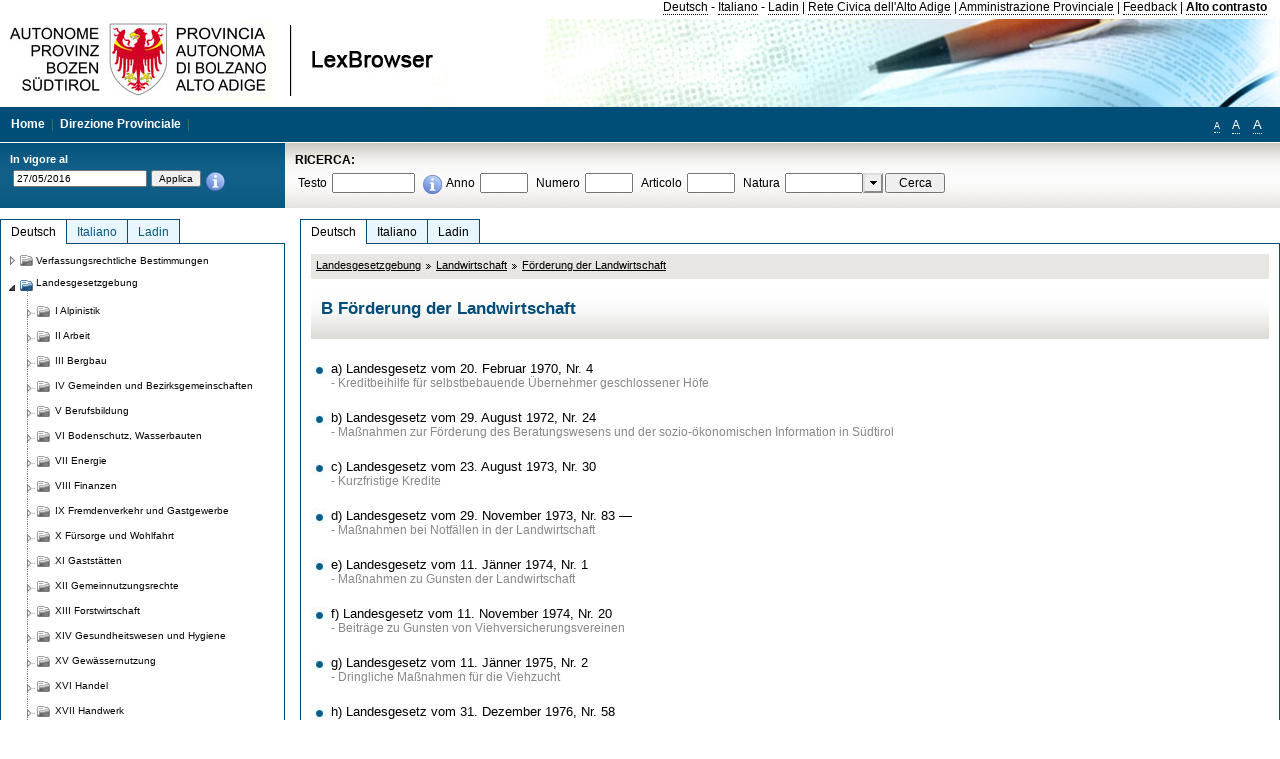

--- FILE ---
content_type: text/html; charset=utf-8
request_url: https://lexbrowser.provinz.bz.it/doc/20160527/de/LG%C2%A7XXV%C2%A7B/landesgesetzgebung/landwirtschaft/f_rderung_der_landwirtschaft.aspx
body_size: 17112
content:


<!DOCTYPE html PUBLIC "-//W3C//DTD XHTML 1.0 Transitional//EN" "http://www.w3.org/TR/xhtml1/DTD/xhtml1-transitional.dtd">

<html xmlns="http://www.w3.org/1999/xhtml" xml:lang="en">
<head><title>
	Lexbrowser - B Förderung der Landwirtschaft
</title><meta http-equiv="Content-Type" content="text/html; charset=utf-8" /><meta http-equiv="X-UA-Compatible" content="IE=8" /><link rel="shortcut icon" type="image/x-icon" href="/favicon.ico" /><link rel="icon" type="image/x-icon" href="/favicon.ico" /><link id="hStyleCommon" rel="stylesheet" type="text/css" href="https://www.provinz.bz.it/GenericV5/css/common.css" media="screen" title="default" /><link id="hStyle" rel="stylesheet" type="text/css" href="https://www.provinz.bz.it/land/landesverwaltung/css/default.css" media="screen" title="default" />

    <!--[if lte IE 6]>
            <link rel="stylesheet" type="text/css" href="https://www.provinz.bz.it/GenericV5/css/correzioni_ie_win_6.css" media="screen" /><link rel="stylesheet" type="text/css" href="https://www.provinz.bz.it/GenericV5/css/print_ie_win_6.css" media="print" />
    <![endif]-->
    <!--[if lte IE 7]>
            <link rel="stylesheet" type="text/css" href="https://www.provinz.bz.it/GenericV5/css/correzioni_ie_win_all.css" media="all" />
    <![endif]-->
    <link rel="stylesheet" type="text/css" href="https://www.provinz.bz.it/GenericV5/css/print.css" media="print" />
    <script type="text/javascript" src="https://www.provinz.bz.it/GenericV5/scripts/functions.js"></script>
    <script type="text/javascript"> 
            //<![CDATA[
        //addLoadEvent(inizializzait); addLoadEvent(tableruler); addLoadEvent(addHelp);
            //]]>
    </script>
    <link id="hStyleMain" rel="stylesheet" href="/css/main.css" media="screen" type="text/css" />
    <!--[if lte IE 7]>
        <link id="hStyleCorr" rel="stylesheet" media="screen" type="text/css" href="../../../../../../css/ie7-and-down.css" />
    <![endif]-->
    <!--[if gt IE 7]>
        <link id="hStyleElenchi" rel="stylesheet" media="screen" type="text/css" href="../../../../../../css/elenchi.css" />
    <![endif]-->
    <!--[if !IE]><!-->
        <link id="hStyleElenchiNoIE" rel="stylesheet" media="screen" type="text/css" href="../../../../../../css/elenchi.css" />
    <!--<![endif]-->
    

<!-- 12.02.2014 -->
<script>
  (function(i,s,o,g,r,a,m){i['GoogleAnalyticsObject']=r;i[r]=i[r]||function(){
  (i[r].q=i[r].q||[]).push(arguments)},i[r].l=1*new Date();a=s.createElement(o),
  m=s.getElementsByTagName(o)[0];a.async=1;a.src=g;m.parentNode.insertBefore(a,m)
  })(window,document,'script','//www.google-analytics.com/analytics.js','ga');
  ga('create', 'UA-47078896-3', 'provincia.bz.it');
  ga('send', 'pageview');
  ga('set', 'anonymizeIp', true);
</script>
<link href="/WebResource.axd?d=FwWDfCO6ODBIcZOYeAZ4Kl_ppoWObN0Rnck-GF0g-pC2FvYZP9VzXUN3nSC6JbKnNG_Z4_eK1DBRgSTDEEdQghxuzGfef-VDzUDIXavkp3jvwUmj0&amp;t=634405637580000000" type="text/css" rel="stylesheet" /></head>
<body>
    <form method="post" action="./f_rderung_der_landwirtschaft.aspx" onsubmit="javascript:return WebForm_OnSubmit();" id="form1">
<div class="aspNetHidden">
<input type="hidden" name="ToolkitScriptManager1_HiddenField" id="ToolkitScriptManager1_HiddenField" value="" />
<input type="hidden" name="__EVENTTARGET" id="__EVENTTARGET" value="" />
<input type="hidden" name="__EVENTARGUMENT" id="__EVENTARGUMENT" value="" />
<input type="hidden" name="__VIEWSTATE" id="__VIEWSTATE" value="umX7IQRM7dJdCMuecnB4gZsk2HqdROdMG6/ZWvs239Z70mGTT5pSv36k9ytVBAR6aAmO/ASeZ1jD3hPfhksUgJgdJYMOsMkKs+rYn7X0A7KWuiNiSSl1YA58vl6g/uzGsI1q3rESH+w4du29TAiH2WIybeyqM2EOXgNoop2bltv+of5jXV74Vj1nK1Y1Z5Eyf5IOoEeXEmb0VxVLI6fdZcU/tYcJ37p0yCEZqQ3+LMKpnaTmj6KdOcc98C+PDDeS4C1pFs/Vae9h6TgtBk0JfvVcKDXzugTf55agTcGdcX7tmB9LWIgR01dd9MLkNILPZbw6RTcfPiRm4ZYw5JAhufph1V7jrv8wTtzhlTRyUMgqPMtcXBk/rwzwTHUgYWTOsUYToOAYdQDZFNftkBRO5oYW8qMcsI1p9OvCP5ZMYPFPV7cB5nLz9m71/izCs+0hZmFZsJ/VVsakc0bcbwzc1AsWA00Mxddy8wYg5zEz0j0MKNc+DYScIdrDMN5GFzkgH3vcVyrrUsC5bMwdydgG/v1xFZqjQA7owwYE3MykoSXOuuZjGgwYAsT/ozI2Gkn6qpDpw1+5/djihW3yBSgb9wWMeBjzORA1V8g24MMp0BPEbl/mKh96oc5CUW7eGWW+dqaGyZXpFe7I+WdEWFZ5xIbraB8fCWPZjc32PjHvOlmqRrxk3Dqcmkdg+dQw/cCe6BFOfjmXO21DRZyh8LT0nYPGxTR+IdwbqNMYNoneAT8NvOTSh8L8dH/xHWj9WYcjSo4G5frjabjFTeNoPyD2LUD+Ksrr12GZFxKnkH1owDDEyjGQsVvhteN8jlSxbyVGEGRtaGH4dl9UtuJ+YCYZPVPKE0dk3F391BBNlIqKxOFHn7NnByp8HrhGoCVVlAcKxlvZYRnx7AFZaVphJe1GtosVv7g=" />
</div>

<script type="text/javascript">
//<![CDATA[
var theForm = document.forms['form1'];
if (!theForm) {
    theForm = document.form1;
}
function __doPostBack(eventTarget, eventArgument) {
    if (!theForm.onsubmit || (theForm.onsubmit() != false)) {
        theForm.__EVENTTARGET.value = eventTarget;
        theForm.__EVENTARGUMENT.value = eventArgument;
        theForm.submit();
    }
}
//]]>
</script>


<script src="/WebResource.axd?d=pynGkmcFUV13He1Qd6_TZHWUOCcYpK7TqXX-jSSfFOn8WQQVJ3_JQfxokQCfmah2h20riw2&amp;t=638286137964787378" type="text/javascript"></script>

<script src='/js/highlightext.js' type='text/javascript'></script>

<script src="/ScriptResource.axd?d=nv7asgRUU0tRmHNR2D6t1HfXvmYHvLIGlD2-I1xouO-JpZpr8nL03_pl2L48l7jQlAbEmL5fxN8bEvmkbmf96ttld229X149lZ94txq0ddOFhDWJfvJHG9O4Izc-v0RKCjedSg2&amp;t=ffffffffe8f46b29" type="text/javascript"></script>
<script src="/ScriptResource.axd?d=x6wALODbMJK5e0eRC_p1LcSJ7MAZuo3dWuAmXZa5h-q7p1g_jlM-iJsL5WHHBHg6XNbkDsJNsCyEfW2E6muDDhotiSgMy3JJnT2XA5BBxFcP_tbN0&amp;t=f2cd5c5" type="text/javascript"></script>
<script src="/ScriptResource.axd?d=P5lTttoqSeZXoYRLQMIScLyIW5KVGRudF6Wmo6d3xiqUvylBJAn3_aY5lx7ad9UUS3Pqu6MdPZ4cgsqyC3CopMeznCVmn2QCp4zHmCTvmh-bA6RV0&amp;t=f2cd5c5" type="text/javascript"></script>
<script src="/ScriptResource.axd?d=3ia6HmjDiLBiKjztVGXh5Kn5KC0cV02Q95YNnbQKqpiSHJHBTo9ZUWB-jOhMaY8lgPbz8AsbFcw-ejg9FZT5tJOtLjCnqF2o2TnocW9CHBA6vTU1lG-rq1xnYziRSU8Fjx7seIw996p5gjlymjctDMGnNA4Lybi71DNRU6Pq2JfCyiqRSTtZNcOMMfhlDvl0heMsAQ2" type="text/javascript"></script>
<script src="/doc/20160527/de/LG§XXV§B/landesgesetzgebung/landwirtschaft/f_rderung_der_landwirtschaft.aspx?_TSM_HiddenField_=ToolkitScriptManager1_HiddenField&amp;_TSM_CombinedScripts_=%3b%3bAjaxControlToolkit%2c+Version%3d4.1.40412.0%2c+Culture%3dneutral%2c+PublicKeyToken%3d28f01b0e84b6d53e%3ait%3aacfc7575-cdee-46af-964f-5d85d9cdcf92%3aeffe2a26%3a5546a2b%3a475a4ef5%3ad2e10b12%3a37e2e5c9%3a5a682656%3aecdfc31d%3a4355a41%3a2a35a54f" type="text/javascript"></script>
<script type="text/javascript">
//<![CDATA[
function WebForm_OnSubmit() {
if (typeof(ValidatorOnSubmit) == "function" && ValidatorOnSubmit() == false) return false;
return true;
}
//]]>
</script>

    <script type="text/javascript">
//<![CDATA[
Sys.WebForms.PageRequestManager._initialize('ctl00$ToolkitScriptManager1', 'form1', [], [], [], 90, 'ctl00');
//]]>
</script>

    <script type="text/javascript" >
    <!--
        $(document).ready(function () {
            function setTextSize(s) {
                $("body").css("font-size", s + "em");
                jQuery.cookie("textsize", s, { expires: 7, path: "/" });
            }

            if (jQuery.cookie("textsize")) {
                var val = parseFloat(jQuery.cookie("textsize"));
                //alert(val);
                if (0 < (isNaN(val) ? 0 : val)) {
                    $("body").css("font-size", val.toString() + "em");
                }
            }

            $("#largetext").click(function () { setTextSize(1); });
            $("#middletext").click(function () { setTextSize(0.8); });
            $("#smalltext").click(function () { setTextSize(0.7); });
            $("#ddlRicercaNatura_Table").css("top", "0px");
        });
        function openPopUp(pag) {
            window.open(pag, '_blank', 'height=600,width=800,status=yes,toolbar=no,menubar=no,location=no,scrollbars=1,resizable=1');
        }
        function openPopUpSmall(pag) {
            window.open(pag, '_blank', 'height=200,width=400,status=yes,toolbar=no,menubar=no,location=no,scrollbars=1,resizable=1');
        }
        -->
    </script>


        <div class="intestazione">
            <div class="primaintestazione">
                <a id="lnkLangDE" href="javascript:__doPostBack(&#39;ctl00$lnkLangDE&#39;,&#39;&#39;)">Deutsch</a> -
                <a id="lnkLangIT" href="javascript:__doPostBack(&#39;ctl00$lnkLangIT&#39;,&#39;&#39;)">Italiano</a> -
                <a id="lnkLangLA" href="javascript:__doPostBack(&#39;ctl00$lnkLangLA&#39;,&#39;&#39;)">Ladin</a>
                |
                <a id="HyperLink4" href="http://www.provincia.bz.it/it/">Rete Civica dell'Alto Adige</a>
                |
                <a id="HyperLink5" href="http://www.provincia.bz.it/aprov/amministrazione/">Amministrazione Provinciale</a>
                |
                <a id="HyperLink1" href="http://www.provincia.bz.it/aprov/amministrazione/service/feedback.asp">Feedback</a>
                |
                <strong>
                    <a id="lbAltoContrasto" href="javascript:__doPostBack(&#39;ctl00$lbAltoContrasto&#39;,&#39;&#39;)">Alto contrasto</a>
                </strong>
            </div>
            <div class="secondaintestazione">
                <div class="loghi"><img id="imgLogo" src="../../../../../../images/loghi.jpg" alt="Provincia Autonoma di Bolzano - Alto Adige - LexBrowser" /></div>
                
           </div>
            <div class="terzaintestazione">
                <div class="T_nav">
                    <a id="HyperLink7" href="../../../../../../">Home</a>
                    |
                    <a id="HyperLink9" href="http://www.provincia.bz.it/ressorts/generaldirektion/">Direzione Provinciale</a>
                    |
                </div>
                <div class="Usabilita_nav">
                    <a href="javascript:void(0);" id="smalltext" style="font-size:0.7em" title="Piccolo">A</a> 
                    <a href="javascript:void(0);" id="middletext" style="font-size:1em" title="Normale">A</a> 
                    <a href="javascript:void(0);" id="largetext" style="font-size:1.1em" title="Grande">A</a>
<!--                     <a id="help" title="help" href="/help.aspx" onclick="openPopUp('/help.aspx');return false;">Help</a> -->
                </div>
            </div>
            <div class="quartaintestazione">
                <div class="filtrodata">
                    <h2>In vigore al</h2>
                    <div id="pnlFiltroData" class="filtrodata_elementi" onkeypress="javascript:return WebForm_FireDefaultButton(event, &#39;btnFiltroData&#39;)">
	
                        <input name="ctl00$txtFiltroData" type="text" value="27/5/2016" id="txtFiltroData" class="calendario" />
                        <input type="submit" name="ctl00$btnFiltroData" value="Applica" onclick="javascript:WebForm_DoPostBackWithOptions(new WebForm_PostBackOptions(&quot;ctl00$btnFiltroData&quot;, &quot;&quot;, true, &quot;Date&quot;, &quot;&quot;, false, false))" id="btnFiltroData" />
                        <input type="hidden" name="ctl00$MaskedEditExtender1_ClientState" id="MaskedEditExtender1_ClientState" />
                        <span id="rngFiltroData" style="display:none;">*</span>
                        <div class="infofiltro">
                            <a href="/helpFilter.aspx" onclick="openPopUpSmall('/helpFilter.aspx');return false;"><img id="imgInfo" src="../../../../../../images/info_icon.png" /></a>
                        </div>
                    
</div>
                </div>
                <div id="pnlRicerca" class="ricerca" onkeypress="javascript:return WebForm_FireDefaultButton(event, &#39;btnCerca&#39;)">
	
                    <h2>RICERCA:</h2>
                    <div class="ricerca_elementi">
                        <label for="txtRicercaTesto" id="lblRicercaTesto">Testo</label> <input name="ctl00$txtRicercaTesto" type="text" maxlength="500" id="txtRicercaTesto" class="ricerca_testo" />
                        <div class="infofiltro">
                            <a href="/helpRicerca.aspx" onclick="openPopUpSmall('/helpRicerca.aspx');return false;"><img id="imgInfo2" src="../../../../../../images/info_icon.png" /></a>
                        </div>
                        <label for="txtRicercaAnno" id="lblRicercaAnno">Anno</label> <input name="ctl00$txtRicercaAnno" type="text" maxlength="4" id="txtRicercaAnno" class="ricerca_anno" />
                        <label for="txtRicercaNumero" id="lblRicercaNumero">Numero</label> <input name="ctl00$txtRicercaNumero" type="text" maxlength="10" id="txtRicercaNumero" class="ricerca_numero" />
                        <label for="txtRicercaArticolo" id="lblRicercaArticolo">Articolo</label> <input name="ctl00$txtRicercaArticolo" type="text" maxlength="10" id="txtRicercaArticolo" class="ricerca_numero" />
                        <label for="ddlRicercaNatura" id="lblRicercaNatura">Natura</label> <div id="ddlRicercaNatura" class="ricerca_natura" style="display:inline;">
		<table id="ddlRicercaNatura_Table" class="ajax__combobox_inputcontainer" cellspacing="0" cellpadding="0" style="border-width:0px;border-style:None;border-collapse:collapse;display:inline;position:relative;top:5px;">
			<tr>
				<td class="ajax__combobox_textboxcontainer"><input name="ctl00$ddlRicercaNatura$TextBox" type="text" id="ddlRicercaNatura_TextBox"  /></td><td class="ajax__combobox_buttoncontainer"><button id="ddlRicercaNatura_Button" type="button" style="visibility:hidden;"></button></td>
			</tr>
		</table><ul id="ddlRicercaNatura_OptionList" class="ajax__combobox_itemlist" style="display:none;visibility:hidden;">
			<li></li><li>Beschluss der Landesregierung</li><li>Gutachten</li><li>Verwaltungsgericht Bozen</li><li>Rundschreiben</li><li>Pariser Vertrag</li><li>Verfassung der Republik Italien</li><li>Durchf&#252;hrungsbestimmungen</li><li>Autonomiestatut und Durchf&#252;hrungsbestimmungen</li><li>Gesetz oder Verfassungsgesetz</li><li>Dekret des Landeshauptmanns</li><li>Landesgesetz</li><li>Kollektivvertrag</li><li>Verfassungsgerichtshof</li>
		</ul><input type="hidden" name="ctl00$ddlRicercaNatura$HiddenField" id="ddlRicercaNatura_HiddenField" value="0" />
	</div>
                        <input type="submit" name="ctl00$btnCerca" value="Cerca" id="btnCerca" class="actioncerca" />
                    </div>
                
</div>
            </div>
        </div>

        <div class="Cont">
        	<div class="wrapper">
        		<div class="Cont"> 
            	    <div class="content">


                	    
    <div class="Centrale">
        <a name="top" />
        <div class="lingue">
            <a id="ContentPlaceHolder1_lnkLangDE" class="lingua selezionata" href="/doc/20160527/de/LG%c2%a7XXV%c2%a7B/landesgesetzgebung/landwirtschaft/f_rderung_der_landwirtschaft.aspx">Deutsch</a>
            <a id="ContentPlaceHolder1_lnkLangIT" class="lingua noselezionata" href="/doc/20160527/it/LG%c2%a7XXV%c2%a7B/normativa_provinciale/agricoltura/interventi_a_favore_dell_agricoltura.aspx">Italiano</a>
            <a id="ContentPlaceHolder1_lnkLangLA" class="lingua noselezionata ultimo" href="/doc/20160527/la/LG%c2%a7XXV%c2%a7B/legislazion_provinziela/xxv_agricultura/b_sust_ni_dl_agricultura.aspx">Ladin</a>
        </div>
        <div class="contenuto">
            <div class="contenuto_Cella">
                
                
                <div class="Briciole">
                    <div class="mappapercorsosito">
                        <a href="/doc/20160527/de/LG/landesgesetzgebung.aspx">Landesgesetzgebung</a><img alt="separatore percorso" src="/images/pathsep.jpg" /><a href="/doc/20160527/de/LG%c2%a7XXV/landesgesetzgebung/landwirtschaft.aspx">Landwirtschaft</a><img alt="separatore percorso" src="/images/pathsep.jpg" /><a href="/doc/20160527/de/LG%c2%a7XXV%c2%a7B/landesgesetzgebung/landwirtschaft/f_rderung_der_landwirtschaft.aspx">Förderung der Landwirtschaft</a>
                    </div>
                </div>
                <div id="ContentPlaceHolder1_pnlTitolo" class="titolodocumento">
	
                    <h1>
                        <span class="tit_doc">
                            B Förderung der Landwirtschaft</span>
                        <br />
                        <span class="descr_doc">
                            </span>
                    </h1>
                    
                    <a id="ContentPlaceHolder1_lnkDocInteroImg" class="documento_intero" onclick="$(&#39;#attesa1&#39;).show();"></a>
                    <div id="attesa1" class="attesa" style="display: none">
                        <span id="ContentPlaceHolder1_lblAttesa">Attendere, processo in corso!</span></div>
                
</div>
                <div id="documento" class="documentoesteso">
                    <div class="Cella_articolo"><ul><li class="disable"><a href="/doc/20160527/de/lp-1970-4/landesgesetz_vom_20_februar_1970_nr_4.aspx">a) Landesgesetz vom 20. Februar 1970, Nr. 4  </a><span class="descrizione"> - Kreditbeihilfe für selbstbebauende Übernehmer geschlossener Höfe</span></li><li class="disable"><a href="/doc/20160527/de/lp-1972-24/landesgesetz_vom_29_august_1972_nr_24.aspx">b) Landesgesetz vom 29. August 1972, Nr. 24 </a><span class="descrizione"> - Maßnahmen zur Förderung des Beratungswesens und der sozio-ökonomischen Information in Südtirol</span></li><li class="disable"><a href="/doc/20160527/de/lp-1973-30/landesgesetz_vom_23_august_1973_nr_30.aspx">c) Landesgesetz vom 23. August 1973, Nr. 30 </a><span class="descrizione"> - Kurzfristige Kredite</span></li><li class="disable"><a href="/doc/20160527/de/lp-1973-83/landesgesetz_vom_29_november_1973_nr_83.aspx">d) Landesgesetz vom 29. November 1973, Nr. 83 —</a><span class="descrizione"> - Maßnahmen bei Notfällen in der Landwirtschaft</span></li><li class="disable"><a href="/doc/20160527/de/lp-1974-1/landesgesetz_vom_11_j_nner_1974_nr_1.aspx">e) Landesgesetz vom 11. Jänner 1974, Nr. 1  </a><span class="descrizione"> - Maßnahmen zu Gunsten der Landwirtschaft</span></li><li class="disable"><a href="/doc/20160527/de/lp-1974-20/landesgesetz_vom_11_november_1974_nr_20.aspx">f) Landesgesetz vom 11. November 1974, Nr. 20 </a><span class="descrizione"> - Beiträge zu Gunsten von Viehversicherungsvereinen</span></li><li class="disable"><a href="/doc/20160527/de/lp-1975-2/landesgesetz_vom_11_j_nner_1975_nr_2.aspx">g) Landesgesetz vom 11. Jänner 1975, Nr. 2 </a><span class="descrizione"> - Dringliche Maßnahmen für die Viehzucht</span></li><li class="disable"><a href="/doc/20160527/de/lp-1976-58/landesgesetz_vom_31_dezember_1976_nr_58.aspx">h) Landesgesetz vom 31. Dezember 1976, Nr. 58 </a><span class="descrizione"> - Schutz der Wälder vor Bränden und andere Maßnahmen in den Sachbereichen Landwirtschaft, Forstwesen, Jagd und Fischerei</span></li><li class="disable"><a href="/doc/20160527/de/lp-1980-12/landesgesetz_vom_22_mai_1980_nr_12.aspx">i) Landesgesetz vom 22. Mai 1980, Nr. 12 </a><span class="descrizione"> - Errichtung eines Rotationsfonds für die Viehzucht und für die Mechanisierung der Landwirtschaft</span></li><li class="disable"><a href="/doc/20160527/de/lp-1980-24/landesgesetz_vom_7_juli_1980_nr_24.aspx">j) Landesgesetz vom 7. Juli 1980, Nr. 24  </a><span class="descrizione"> - Änderung der Landesgesetze: <lp:br xmlns:lp="http://www.siag.it/lexbrowserNG/lp" /><a class="riferimenti" href="/doc/20160527/de/lp-1973-30/landesgesetz_vom_23_august_1973_nr_30.aspx">L.G. vom 23. August 1973, Nr. 30</a>, "Kurzfristige Kredite", <lp:br xmlns:lp="http://www.siag.it/lexbrowserNG/lp" /><a class="riferimenti" href="/doc/20160527/de/lp-1974-31/landesgesetz_vom_14_dezember_1974_nr_31.aspx">L.G. vom 14. Dezember 1974, Nr. 31</a>, "Zusatzbeiträge zu solchen des EAGFL",<lp:br xmlns:lp="http://www.siag.it/lexbrowserNG/lp" /><a class="riferimenti" href="/doc/20160527/de/lp-1975-53/landesgesetz_vom_3_november_1975_nr_53.aspx">L.G. vom 3. November 1975, Nr. 53</a>, "Versuchswesen",<lp:br xmlns:lp="http://www.siag.it/lexbrowserNG/lp" /><a class="riferimenti" href="/doc/20160527/de/lp-1976-62/landesgesetz_vom_23_dezember_1976_nr_62.aspx">L.G. vom 23. Dezember 1976, Nr. 62</a>, "EWG-Richtlinien 159, 160 und 161/72 und 268/75",<lp:br xmlns:lp="http://www.siag.it/lexbrowserNG/lp" />L.G. vom 7. Jänner 1977, Nr. 9, "Verfahrensvorschriften für Verwaltungsstrafen",<lp:br xmlns:lp="http://www.siag.it/lexbrowserNG/lp" /><a class="riferimenti" href="/doc/20160527/de/lp-1978-37/landesgesetz_vom_26_juli_1978_nr_37.aspx">L.G. vom 26. Juli 1978, Nr. 37</a>, "Künstliche Besamung",<lp:br xmlns:lp="http://www.siag.it/lexbrowserNG/lp" /><a class="riferimenti" href="/doc/20160527/de/lp-1979-21/landesgesetz_vom_27_dezember_1979_nr_21.aspx">L.G. vom 27. Dezember 1979, Nr. 21</a>, "Gutachten technischer und wirtschaftlicher Natur",<lp:br xmlns:lp="http://www.siag.it/lexbrowserNG/lp" /><a class="riferimenti" href="/doc/20160527/de/lp-1970-4/landesgesetz_vom_20_februar_1970_nr_4.aspx">L.G. vom 20. Februar 1970, Nr. 4</a>, "Höfekredit"<lp:br xmlns:lp="http://www.siag.it/lexbrowserNG/lp" /> und Änderung des  D.LH. vom 17. Mai 1978, Nr. 8, "V.T. über die Berggemeinschaften"</span></li><li class="disable"><a href="/doc/20160527/de/lp-1981-29/landesgesetz_vom_3_november_1981_nr_29.aspx">k) Landesgesetz vom 3. November 1981, Nr. 29  </a><span class="descrizione"> - Außerordentliche Maßnahmen zugunsten der Landwirtschaft und Novellierung der  <a class="riferimenti" href="/doc/20160527/de/lp-1979-21/landesgesetz_vom_27_dezember_1979_nr_21.aspx">Landesgesetze vom 27. Dezember 1979, Nr. 21</a>, und vom 23. August 1973, Nr. 30, sowie des vereinheitlichten Textes der Landesgesetze über die Berggemeinschaften, erlassen mit  <a class="riferimenti" href="/doc/20160527/de/dpgp-1978-8/dekret_des_pr_sidenten_des_landesausschusses_vom_17_mai_1978_nr_8.aspx">Dekret des Präsidenten des Landesausschusses vom 17. Mai 1978, Nr. 8</a></span></li><li class="disable"><a href="/doc/20160527/de/lp-1985-8/landesgesetz_vom_16_april_1985_nr_8.aspx">l) Landesgesetz vom 16. April 1985, Nr. 8  </a><span class="descrizione"> - Schutz vor Unwetterschäden</span></li><li class="disable"><a href="/doc/20160527/de/dpgp-1986-7/dekret_des_landeshauptmanns_vom_16_april_1986_nr_7.aspx">m) Dekret des Landeshauptmanns vom 16. April 1986, Nr. 7 —</a><span class="descrizione"> - Durchführungsverordnung zum  <a class="riferimenti" href="/doc/20160527/de/lp-1974-1/landesgesetz_vom_11_j_nner_1974_nr_1.aspx">Landesgesetz vom 11. Jänner 1974, Nr. 1</a>, in geltender Fassung </span></li><li class="disable"><a href="/doc/20160527/de/lp-1987-31/landesgesetz_vom_10_dezember_1987_nr_31.aspx">n) Landesgesetz vom 10. Dezember 1987, Nr. 31  </a><span class="descrizione"> - Kreditbeihilfe zur Förderung bäuerlichen Eigentums</span></li><li class="disable"><a href="/doc/20160527/de/lp-1993-5/landesgesetz_vom_24_februar_1993_nr_5.aspx">o) Landesgesetz vom 24. Februar 1993, Nr. 5 </a><span class="descrizione"> - Änderung der Landesgesetze über die Regelung der geschlossenen Höfe und des  <a class="riferimenti" href="/doc/20160527/de/lp-1970-4/landesgesetz_vom_20_februar_1970_nr_4.aspx">Landesgesetzes vom 20. Februar 1970, Nr. 4</a>, in geltender Fassung, über Kreditbeihilfe für selbstbebauende Übernehmer geschlossener Höfe</span></li><li class="disable"><a href="/doc/20160527/de/lp-1993-23/landesgesetz_vom_19_november_1993_nr_23.aspx">p) Landesgesetz vom 19. November 1993, Nr. 23 —</a><span class="descrizione"> - Gutachten über Vorhaben in den Bereichen Landwirtschaft, Forstwirtschaft, Jagd, Fischerei, Wildbach- und Lawinenverbauung sowie Elektrifizierung der ländlichen Gebiete </span></li><li class="disable"><a href="/doc/20160527/de/lp-1996-18_1/landesgesetz_vom_14_august_1996_n_18.aspx">q) Landesgesetz vom 14. August 1996, n. 18 </a><span class="descrizione"> - Finanzbestimmungen in Zusammenhang mit dem Nachtragshaushalt des Landes Südtirol für das Finanzjahr 1996 und für den Dreijahreszeitraum 1996 - 1998<br />1</span></li><li class="disable"><a href="/doc/20160527/de/lp-1998-11/landesgesetz_vom_14_dezember_1998_nr_11.aspx">r) Landesgesetz vom 14. Dezember 1998, Nr. 11</a><span class="descrizione"> - Bestimmungen über die Förderung der Landwirtschaft</span></li><li class="disable"><a href="/doc/20160527/de/lp-1999-7_3/landesgesetz_vom_9_august_1999_nr_7.aspx">s) Landesgesetz vom 9. August 1999, Nr. 7  </a><span class="descrizione"> - Finanzbestimmungen in Zusammenhang mit dem Nachtragshaushalt des Landes Südtirol für das Finanzjahr 1999 und für den Dreijahreszeitraum 1999-2001 und andere Gesetzesbestimmungen<br />3</span></li><li class="disable"><a href="/doc/20160527/de/dpgp-1997-2/dekret_des_landeshauptmanns_vom_6_februar_1997_nr_2.aspx">l') DEKRET DES LANDESHAUPTMANNS vom 6. Februar 1997, Nr. 2 </a><span class="descrizione"> - Durchführungsverordnung zum  <a class="riferimenti" href="/doc/20160527/de/lp-1970-4/landesgesetz_vom_20_februar_1970_nr_4.aspx">Landesgesetz vom 20. Februar 1970, Nr. 4</a>, über Kreditbeihilfe für selbstbebauende Übernehmer geschlossener Höfe</span></li></ul></div>
                </div>
                
            </div>
        </div>
    </div>
    <script type="text/javascript">
    
        $(document).ready(function() {
            
            var query = highlightGoogleSearchTerms(document.URL);
            if (!query)
            {
                var analizza = true;
                var loc = 'http://' + document.domain;
                if (document.referrer.length >= loc.length) {
                    if (document.referrer.substring(0, loc.length) == loc)
                        analizza = false;
                }

                if (analizza)
                    query = highlightGoogleSearchTerms(document.referrer);

            }
            
            if (query != '')
            {
                var bodyText = $(".contenuto").html();
                bodyText = doHighlight(bodyText, query);
  
                $(".contenuto").html(bodyText);
            }
        });

        function mostraIndice() {
            if ($("#indice").is(':visible')) {
                $("#indice").hide();
                $("#documento").attr("class", "documentoesteso");
                $("#boxIndice").attr("class", "boxIndice_ridotto");
            }
            else {
                $("#indice").show();
                $("#documento").attr("class", "documentoridotto");
                $("#boxIndice").attr("class", "boxIndice_esteso");
            }
        }
        function popup(idArt, idDocumento, action, data) {
            var art = "";
            if ($("#boxIndice").length == 0) {
                art = idArt;
            } 
            else 
            {
                $(".filtroArticoli:checked").each(function () {
                    art += this.id.substring(7) + ";";
                });
            }
            
            //var pag = "/Invia.aspx" + "?id=" + idDocumento + escape("&") + "action=" + action + escape("&") + "idArt=" + idArt + escape("&") + "data=" + data + escape("&") + "c=" + art;
            //window.open(unescape(pag), "myWindow", "height = 600, width = 480, resizable = no,toolbar=no,scrollbars=yes,menubar=no, status = 0");

            var printForm = document.createElement("form");
            printForm.target = "printForm";
            printForm.method = "POST"; // or "post" if appropriate
            printForm.action = '/Invia.aspx';
            printForm.setAttribute("style", "display:none;");

            var idInput = document.createElement("input");
            idInput.type = "text";
            idInput.name = "id";
            idInput.value = idDocumento;
            printForm.appendChild(idInput);

            var actionInput = document.createElement("input");
            actionInput.type = "text";
            actionInput.name = "action";
            actionInput.value = action;
            printForm.appendChild(actionInput);

            var idArtInput = document.createElement("input");
            idArtInput.type = "text";
            idArtInput.name = "idArt";
            idArtInput.value = idArt;
            printForm.appendChild(idArtInput);

            var dataInput = document.createElement("input");
            dataInput.type = "text";
            dataInput.name = "data";
            dataInput.value = data;
            printForm.appendChild(dataInput);

            var artInput = document.createElement("input");
            artInput.type = "text";
            artInput.name = "c";
            artInput.value = art;
            printForm.appendChild(artInput);
 
            document.body.appendChild(printForm);

            map = window.open("", "printForm", "height = 600, width = 480, resizable = no,toolbar=no,scrollbars=yes,menubar=no, status = 0");

            if (map) {
                printForm.submit();
            } else {
                alert('You must allow popups for this map to work.');
            }

        }
    </script>

           		    </div>
           		</div>
            </div>
        </div>
        
        <div class="Col_sx">
        	<div class="tree">
                
<div id="messaggioattesa" style="display:none;">Caricamento in corso</div>
<div class="ucTree">
    <div class="lingue">
        <a id="Tree1_lnkLangDE" class="lingua selezionata" href="/doc/20160527/de/LG%c2%a7XXV%c2%a7B/landesgesetzgebung/landwirtschaft/f_rderung_der_landwirtschaft.aspx">Deutsch</a>
        <a id="Tree1_lnkLangIT" class="lingua noselezionata" href="/doc/20160527/it/LG%c2%a7XXV%c2%a7B/normativa_provinciale/agricoltura/interventi_a_favore_dell_agricoltura.aspx">Italiano</a>
        <a id="Tree1_lnkLangLA" class="lingua noselezionata ultimo" href="/doc/20160527/la/LG%c2%a7XXV%c2%a7B/legislazion_provinziela/xxv_agricultura/b_sust_ni_dl_agricultura.aspx">Ladin</a>
    </div>
    <div id="rootTree" class="albero"><table cellspacing="0" cellpadding="0" border="0"><tr id="nodo11" class="primariga"><td class="action"><img alt="Action" class="action" onclick="caricaNodo(11,'de',1, 0, '20160527');" src="/images/closed_single.png" /></td><td class="action"><img alt="Action" class="action" onclick="caricaNodo(11,'de',1, 0, '20160527');" src="/images/folder.png" /></td><td class="nodetree"><a class="tree" href="/doc/20160527/de/VB/verfassungsrechtliche_bestimmungen.aspx">Verfassungsrechtliche Bestimmungen</a></td></tr><tr id="nodo14" class="primariga"><td class="action coltree_single"><img alt="Action" class="action" onclick="caricaNodo(14,'de',0, 0, '20160527');" src="/images/expanded_single.png" /></td><td class="action imagetree"><img alt="Action" class="action" onclick="caricaNodo(14,'de',0, 0, '20160527');" src="/images/folder_opened.png" /></td><td class="nodetree"><a class="tree" href="/doc/20160527/de/LG/landesgesetzgebung.aspx">Landesgesetzgebung</a></td></tr><tr id="subnodo14"><td class="first_col"></td><td colspan="2"><table cellspacing="0" cellpadding="0" border="0"><tr id="nodo1135579"><td class="action imagetree coltree"><img alt="Action" class="action" onclick="caricaNodo(1135579,'de',1, 0, '20160527');" src="/images/closed.png" /></td><td class="action imagetree"><img alt="Action" class="action" onclick="caricaNodo(1135579,'de',1, 0, '20160527');" src="/images/folder.png" /></td><td class="nodetree"><a class="tree" href="/doc/20160527/de/LG%c2%a7I/landesgesetzgebung/alpinistik.aspx">I Alpinistik</a></td></tr><tr id="nodo1135582"><td class="action imagetree coltree"><img alt="Action" class="action" onclick="caricaNodo(1135582,'de',1, 0, '20160527');" src="/images/closed.png" /></td><td class="action imagetree"><img alt="Action" class="action" onclick="caricaNodo(1135582,'de',1, 0, '20160527');" src="/images/folder.png" /></td><td class="nodetree"><a class="tree" href="/doc/20160527/de/LG%c2%a7II/landesgesetzgebung/arbeit.aspx">II Arbeit</a></td></tr><tr id="nodo1135585"><td class="action imagetree coltree"><img alt="Action" class="action" onclick="caricaNodo(1135585,'de',1, 0, '20160527');" src="/images/closed.png" /></td><td class="action imagetree"><img alt="Action" class="action" onclick="caricaNodo(1135585,'de',1, 0, '20160527');" src="/images/folder.png" /></td><td class="nodetree"><a class="tree" href="/doc/20160527/de/LG%c2%a7III/landesgesetzgebung/bergbau.aspx">III Bergbau</a></td></tr><tr id="nodo1135588"><td class="action imagetree coltree"><img alt="Action" class="action" onclick="caricaNodo(1135588,'de',1, 0, '20160527');" src="/images/closed.png" /></td><td class="action imagetree"><img alt="Action" class="action" onclick="caricaNodo(1135588,'de',1, 0, '20160527');" src="/images/folder.png" /></td><td class="nodetree"><a class="tree" href="/doc/20160527/de/LG%c2%a7IV/landesgesetzgebung/gemeinden_und_bezirksgemeinschaften.aspx">IV Gemeinden und Bezirksgemeinschaften</a></td></tr><tr id="nodo1135591"><td class="action imagetree coltree"><img alt="Action" class="action" onclick="caricaNodo(1135591,'de',1, 0, '20160527');" src="/images/closed.png" /></td><td class="action imagetree"><img alt="Action" class="action" onclick="caricaNodo(1135591,'de',1, 0, '20160527');" src="/images/folder.png" /></td><td class="nodetree"><a class="tree" href="/doc/20160527/de/LG%c2%a7V/landesgesetzgebung/berufsbildung.aspx">V Berufsbildung</a></td></tr><tr id="nodo1135594"><td class="action imagetree coltree"><img alt="Action" class="action" onclick="caricaNodo(1135594,'de',1, 0, '20160527');" src="/images/closed.png" /></td><td class="action imagetree"><img alt="Action" class="action" onclick="caricaNodo(1135594,'de',1, 0, '20160527');" src="/images/folder.png" /></td><td class="nodetree"><a class="tree" href="/doc/20160527/de/LG%c2%a7VI/landesgesetzgebung/bodenschutz_wasserbauten.aspx">VI Bodenschutz, Wasserbauten</a></td></tr><tr id="nodo1135597"><td class="action imagetree coltree"><img alt="Action" class="action" onclick="caricaNodo(1135597,'de',1, 0, '20160527');" src="/images/closed.png" /></td><td class="action imagetree"><img alt="Action" class="action" onclick="caricaNodo(1135597,'de',1, 0, '20160527');" src="/images/folder.png" /></td><td class="nodetree"><a class="tree" href="/doc/20160527/de/LG%c2%a7VII/landesgesetzgebung/energie.aspx">VII Energie</a></td></tr><tr id="nodo1135600"><td class="action imagetree coltree"><img alt="Action" class="action" onclick="caricaNodo(1135600,'de',1, 0, '20160527');" src="/images/closed.png" /></td><td class="action imagetree"><img alt="Action" class="action" onclick="caricaNodo(1135600,'de',1, 0, '20160527');" src="/images/folder.png" /></td><td class="nodetree"><a class="tree" href="/doc/20160527/de/LG%c2%a7VIII/landesgesetzgebung/finanzen.aspx">VIII Finanzen</a></td></tr><tr id="nodo1135603"><td class="action imagetree coltree"><img alt="Action" class="action" onclick="caricaNodo(1135603,'de',1, 0, '20160527');" src="/images/closed.png" /></td><td class="action imagetree"><img alt="Action" class="action" onclick="caricaNodo(1135603,'de',1, 0, '20160527');" src="/images/folder.png" /></td><td class="nodetree"><a class="tree" href="/doc/20160527/de/LG%c2%a7IX/landesgesetzgebung/fremdenverkehr_und_gastgewerbe.aspx">IX Fremdenverkehr und Gastgewerbe</a></td></tr><tr id="nodo1135606"><td class="action imagetree coltree"><img alt="Action" class="action" onclick="caricaNodo(1135606,'de',1, 0, '20160527');" src="/images/closed.png" /></td><td class="action imagetree"><img alt="Action" class="action" onclick="caricaNodo(1135606,'de',1, 0, '20160527');" src="/images/folder.png" /></td><td class="nodetree"><a class="tree" href="/doc/20160527/de/LG%c2%a7X/landesgesetzgebung/f_rsorge_und_wohlfahrt.aspx">X Fürsorge und Wohlfahrt</a></td></tr><tr id="nodo1135609"><td class="action imagetree coltree"><img alt="Action" class="action" onclick="caricaNodo(1135609,'de',1, 0, '20160527');" src="/images/closed.png" /></td><td class="action imagetree"><img alt="Action" class="action" onclick="caricaNodo(1135609,'de',1, 0, '20160527');" src="/images/folder.png" /></td><td class="nodetree"><a class="tree" href="/doc/20160527/de/LG%c2%a7XI/landesgesetzgebung/gastst_tten.aspx">XI Gaststätten</a></td></tr><tr id="nodo1135612"><td class="action imagetree coltree"><img alt="Action" class="action" onclick="caricaNodo(1135612,'de',1, 0, '20160527');" src="/images/closed.png" /></td><td class="action imagetree"><img alt="Action" class="action" onclick="caricaNodo(1135612,'de',1, 0, '20160527');" src="/images/folder.png" /></td><td class="nodetree"><a class="tree" href="/doc/20160527/de/LG%c2%a7XII/landesgesetzgebung/gemeinnutzungsrechte.aspx">XII Gemeinnutzungsrechte</a></td></tr><tr id="nodo1135615"><td class="action imagetree coltree"><img alt="Action" class="action" onclick="caricaNodo(1135615,'de',1, 0, '20160527');" src="/images/closed.png" /></td><td class="action imagetree"><img alt="Action" class="action" onclick="caricaNodo(1135615,'de',1, 0, '20160527');" src="/images/folder.png" /></td><td class="nodetree"><a class="tree" href="/doc/20160527/de/LG%c2%a7XIII/landesgesetzgebung/forstwirtschaft.aspx">XIII Forstwirtschaft</a></td></tr><tr id="nodo1135618"><td class="action imagetree coltree"><img alt="Action" class="action" onclick="caricaNodo(1135618,'de',1, 0, '20160527');" src="/images/closed.png" /></td><td class="action imagetree"><img alt="Action" class="action" onclick="caricaNodo(1135618,'de',1, 0, '20160527');" src="/images/folder.png" /></td><td class="nodetree"><a class="tree" href="/doc/20160527/de/LG%c2%a7XIV/landesgesetzgebung/gesundheitswesen_und_hygiene.aspx">XIV Gesundheitswesen und Hygiene</a></td></tr><tr id="nodo1135621"><td class="action imagetree coltree"><img alt="Action" class="action" onclick="caricaNodo(1135621,'de',1, 0, '20160527');" src="/images/closed.png" /></td><td class="action imagetree"><img alt="Action" class="action" onclick="caricaNodo(1135621,'de',1, 0, '20160527');" src="/images/folder.png" /></td><td class="nodetree"><a class="tree" href="/doc/20160527/de/LG%c2%a7XV/landesgesetzgebung/gew_ssernutzung.aspx">XV Gewässernutzung</a></td></tr><tr id="nodo1135624"><td class="action imagetree coltree"><img alt="Action" class="action" onclick="caricaNodo(1135624,'de',1, 0, '20160527');" src="/images/closed.png" /></td><td class="action imagetree"><img alt="Action" class="action" onclick="caricaNodo(1135624,'de',1, 0, '20160527');" src="/images/folder.png" /></td><td class="nodetree"><a class="tree" href="/doc/20160527/de/LG%c2%a7XVI/landesgesetzgebung/handel.aspx">XVI Handel</a></td></tr><tr id="nodo1135627"><td class="action imagetree coltree"><img alt="Action" class="action" onclick="caricaNodo(1135627,'de',1, 0, '20160527');" src="/images/closed.png" /></td><td class="action imagetree"><img alt="Action" class="action" onclick="caricaNodo(1135627,'de',1, 0, '20160527');" src="/images/folder.png" /></td><td class="nodetree"><a class="tree" href="/doc/20160527/de/LG%c2%a7XVII/landesgesetzgebung/handwerk.aspx">XVII Handwerk</a></td></tr><tr id="nodo1135630"><td class="action imagetree coltree"><img alt="Action" class="action" onclick="caricaNodo(1135630,'de',1, 0, '20160527');" src="/images/closed.png" /></td><td class="action imagetree"><img alt="Action" class="action" onclick="caricaNodo(1135630,'de',1, 0, '20160527');" src="/images/folder.png" /></td><td class="nodetree"><a class="tree" href="/doc/20160527/de/LG%c2%a7XVIII/landesgesetzgebung/grundbuch_und_kataster.aspx">XVIII Grundbuch und Kataster</a></td></tr><tr id="nodo1135633"><td class="action imagetree coltree"><img alt="Action" class="action" onclick="caricaNodo(1135633,'de',1, 0, '20160527');" src="/images/closed.png" /></td><td class="action imagetree"><img alt="Action" class="action" onclick="caricaNodo(1135633,'de',1, 0, '20160527');" src="/images/folder.png" /></td><td class="nodetree"><a class="tree" href="/doc/20160527/de/LG%c2%a7XIX/landesgesetzgebung/jagd_und_fischerei.aspx">XIX Jagd und Fischerei</a></td></tr><tr id="nodo1135636"><td class="action imagetree coltree"><img alt="Action" class="action" onclick="caricaNodo(1135636,'de',1, 0, '20160527');" src="/images/closed.png" /></td><td class="action imagetree"><img alt="Action" class="action" onclick="caricaNodo(1135636,'de',1, 0, '20160527');" src="/images/folder.png" /></td><td class="nodetree"><a class="tree" href="/doc/20160527/de/LG%c2%a7XX/landesgesetzgebung/brand_und_zivilschutz.aspx">XX Brandverhütung und Bevölkerungsschutz</a></td></tr><tr id="nodo1135639"><td class="action imagetree coltree"><img alt="Action" class="action" onclick="caricaNodo(1135639,'de',1, 0, '20160527');" src="/images/closed.png" /></td><td class="action imagetree"><img alt="Action" class="action" onclick="caricaNodo(1135639,'de',1, 0, '20160527');" src="/images/folder.png" /></td><td class="nodetree"><a class="tree" href="/doc/20160527/de/LG%c2%a7XXI/landesgesetzgebung/kinderg_rten.aspx">XXI Kindergärten</a></td></tr><tr id="nodo1135642"><td class="action imagetree coltree"><img alt="Action" class="action" onclick="caricaNodo(1135642,'de',1, 0, '20160527');" src="/images/closed.png" /></td><td class="action imagetree"><img alt="Action" class="action" onclick="caricaNodo(1135642,'de',1, 0, '20160527');" src="/images/folder.png" /></td><td class="nodetree"><a class="tree" href="/doc/20160527/de/LG%c2%a7XXII/landesgesetzgebung/kultur.aspx">XXII Kultur</a></td></tr><tr id="nodo1135645"><td class="action imagetree coltree"><img alt="Action" class="action" onclick="caricaNodo(1135645,'de',1, 0, '20160527');" src="/images/closed.png" /></td><td class="action imagetree"><img alt="Action" class="action" onclick="caricaNodo(1135645,'de',1, 0, '20160527');" src="/images/folder.png" /></td><td class="nodetree"><a class="tree" href="/doc/20160527/de/LG%c2%a7XXIII/landesgesetzgebung/landes_mter_und_personal.aspx">XXIII Landesämter und Personal</a></td></tr><tr id="nodo1135648"><td class="action imagetree coltree"><img alt="Action" class="action" onclick="caricaNodo(1135648,'de',1, 0, '20160527');" src="/images/closed.png" /></td><td class="action imagetree"><img alt="Action" class="action" onclick="caricaNodo(1135648,'de',1, 0, '20160527');" src="/images/folder.png" /></td><td class="nodetree"><a class="tree" href="/doc/20160527/de/LG%c2%a7XXIV/landesgesetzgebung/landschaftsschutz_und_umweltschutz.aspx">XXIV Landschaftsschutz und Umweltschutz</a></td></tr><tr id="nodo1135651"><td class="action coltree"><img alt="Action" class="action" onclick="caricaNodo(1135651,'de',0, 0, '20160527');" src="/images/expanded.png" /></td><td class="action imagetree"><img alt="Action" class="action" onclick="caricaNodo(1135651,'de',0, 0, '20160527');" src="/images/folder_opened.png" /></td><td class="nodetree"><a class="tree" href="/doc/20160527/de/LG%c2%a7XXV/landesgesetzgebung/landwirtschaft.aspx">XXV Landwirtschaft</a></td></tr><tr id="subnodo1135651"><td class="branch"></td><td colspan="2"><table cellspacing="0" cellpadding="0" border="0"><tr id="nodo1136038"><td class="action imagetree coltree"><img alt="Action" class="action" onclick="caricaNodo(1136038,'de',1, 0, '20160527');" src="/images/closed.png" /></td><td class="action imagetree"><img alt="Action" class="action" onclick="caricaNodo(1136038,'de',1, 0, '20160527');" src="/images/folder.png" /></td><td class="nodetree"><a class="tree" href="/doc/20160527/de/LG%c2%a7XXV%c2%a7A/landesgesetzgebung/landwirtschaft/geschlossene_h_fe.aspx">A Geschlossene Höfe</a></td></tr><tr id="nodo1136041"><td class="action coltree"><img alt="Action" class="action" onclick="caricaNodo(1136041,'de',0, 0, '20160527');" src="/images/expanded.png" /></td><td class="action imagetree"><img alt="Action" class="action" onclick="caricaNodo(1136041,'de',0, 0, '20160527');" src="/images/folder_opened.png" /></td><td class="nodetree"><a class="tree" href="/doc/20160527/de/LG%c2%a7XXV%c2%a7B/landesgesetzgebung/landwirtschaft/f_rderung_der_landwirtschaft.aspx">B Förderung der Landwirtschaft</a></td></tr><tr id="subnodo1136041"><td class="branch"></td><td colspan="2"><table cellspacing="0" cellpadding="0" border="0"><tr id="nodo2115712"><td class="action imagetree coltree"><img alt="Action" class="action" onclick="caricaNodo(2115712,'de',1, 0, '20160527');" src="/images/closed.png" /></td><td class="action imagetree"><img alt="Action" class="action" onclick="caricaNodo(2115712,'de',1, 0, '20160527');" src="/images/folder.png" /></td><td class="nodetree"><a class="tree" href="/doc/20160527/de/lp-1970-4/landesgesetz_vom_20_februar_1970_nr_4.aspx">a) Landesgesetz vom 20. Februar 1970, Nr. 4  </a></td></tr><tr id="nodo2116266"><td class="action imagetree coltree"><img alt="Action" class="action" onclick="caricaNodo(2116266,'de',1, 0, '20160527');" src="/images/closed.png" /></td><td class="action imagetree"><img alt="Action" class="action" onclick="caricaNodo(2116266,'de',1, 0, '20160527');" src="/images/folder.png" /></td><td class="nodetree"><a class="tree" href="/doc/20160527/de/lp-1972-24/landesgesetz_vom_29_august_1972_nr_24.aspx">b) Landesgesetz vom 29. August 1972, Nr. 24 </a></td></tr><tr id="nodo2117110"><td class="action imagetree coltree"><img alt="Action" class="action" onclick="caricaNodo(2117110,'de',1, 0, '20160527');" src="/images/closed.png" /></td><td class="action imagetree"><img alt="Action" class="action" onclick="caricaNodo(2117110,'de',1, 0, '20160527');" src="/images/folder.png" /></td><td class="nodetree"><a class="tree" href="/doc/20160527/de/lp-1973-30/landesgesetz_vom_23_august_1973_nr_30.aspx">c) Landesgesetz vom 23. August 1973, Nr. 30 </a></td></tr><tr id="nodo2226911"><td class="action imagetree coltree"><img alt="Action" class="action" onclick="caricaNodo(2226911,'de',1, 0, '20160527');" src="/images/closed.png" /></td><td class="action imagetree"><img alt="Action" class="action" onclick="caricaNodo(2226911,'de',1, 0, '20160527');" src="/images/folder.png" /></td><td class="nodetree"><a class="tree" href="/doc/20160527/de/lp-1973-83/landesgesetz_vom_29_november_1973_nr_83.aspx">d) Landesgesetz vom 29. November 1973, Nr. 83 —</a></td></tr><tr id="nodo2117631"><td class="action imagetree coltree"><img alt="Action" class="action" onclick="caricaNodo(2117631,'de',1, 0, '20160527');" src="/images/closed.png" /></td><td class="action imagetree"><img alt="Action" class="action" onclick="caricaNodo(2117631,'de',1, 0, '20160527');" src="/images/folder.png" /></td><td class="nodetree"><a class="tree" href="/doc/20160527/de/lp-1974-1/landesgesetz_vom_11_j_nner_1974_nr_1.aspx">e) Landesgesetz vom 11. Jänner 1974, Nr. 1  </a></td></tr><tr id="nodo2118100"><td class="action imagetree coltree"><img alt="Action" class="action" onclick="caricaNodo(2118100,'de',1, 0, '20160527');" src="/images/closed.png" /></td><td class="action imagetree"><img alt="Action" class="action" onclick="caricaNodo(2118100,'de',1, 0, '20160527');" src="/images/folder.png" /></td><td class="nodetree"><a class="tree" href="/doc/20160527/de/lp-1974-20/landesgesetz_vom_11_november_1974_nr_20.aspx">f) Landesgesetz vom 11. November 1974, Nr. 20 </a></td></tr><tr id="nodo2118194"><td class="action imagetree coltree"><img alt="Action" class="action" onclick="caricaNodo(2118194,'de',1, 0, '20160527');" src="/images/closed.png" /></td><td class="action imagetree"><img alt="Action" class="action" onclick="caricaNodo(2118194,'de',1, 0, '20160527');" src="/images/folder.png" /></td><td class="nodetree"><a class="tree" href="/doc/20160527/de/lp-1975-2/landesgesetz_vom_11_j_nner_1975_nr_2.aspx">g) Landesgesetz vom 11. Jänner 1975, Nr. 2 </a></td></tr><tr id="nodo2120056"><td class="action imagetree coltree"><img alt="Action" class="action" onclick="caricaNodo(2120056,'de',1, 0, '20160527');" src="/images/closed.png" /></td><td class="action imagetree"><img alt="Action" class="action" onclick="caricaNodo(2120056,'de',1, 0, '20160527');" src="/images/folder.png" /></td><td class="nodetree"><a class="tree" href="/doc/20160527/de/lp-1976-58/landesgesetz_vom_31_dezember_1976_nr_58.aspx">h) Landesgesetz vom 31. Dezember 1976, Nr. 58 </a></td></tr><tr id="nodo2122576"><td class="action imagetree coltree"><img alt="Action" class="action" onclick="caricaNodo(2122576,'de',1, 0, '20160527');" src="/images/closed.png" /></td><td class="action imagetree"><img alt="Action" class="action" onclick="caricaNodo(2122576,'de',1, 0, '20160527');" src="/images/folder.png" /></td><td class="nodetree"><a class="tree" href="/doc/20160527/de/lp-1980-12/landesgesetz_vom_22_mai_1980_nr_12.aspx">i) Landesgesetz vom 22. Mai 1980, Nr. 12 </a></td></tr><tr id="nodo2122659"><td class="action imagetree coltree"><img alt="Action" class="action" onclick="caricaNodo(2122659,'de',1, 0, '20160527');" src="/images/closed.png" /></td><td class="action imagetree"><img alt="Action" class="action" onclick="caricaNodo(2122659,'de',1, 0, '20160527');" src="/images/folder.png" /></td><td class="nodetree"><a class="tree" href="/doc/20160527/de/lp-1980-24/landesgesetz_vom_7_juli_1980_nr_24.aspx">j) Landesgesetz vom 7. Juli 1980, Nr. 24  </a></td></tr><tr id="nodo2123575"><td class="action imagetree coltree"><img alt="Action" class="action" onclick="caricaNodo(2123575,'de',1, 0, '20160527');" src="/images/closed.png" /></td><td class="action imagetree"><img alt="Action" class="action" onclick="caricaNodo(2123575,'de',1, 0, '20160527');" src="/images/folder.png" /></td><td class="nodetree"><a class="tree" href="/doc/20160527/de/lp-1981-29/landesgesetz_vom_3_november_1981_nr_29.aspx">k) Landesgesetz vom 3. November 1981, Nr. 29  </a></td></tr><tr id="nodo2125448"><td class="action imagetree coltree"><img alt="Action" class="action" onclick="caricaNodo(2125448,'de',1, 0, '20160527');" src="/images/closed.png" /></td><td class="action imagetree"><img alt="Action" class="action" onclick="caricaNodo(2125448,'de',1, 0, '20160527');" src="/images/folder.png" /></td><td class="nodetree"><a class="tree" href="/doc/20160527/de/lp-1985-8/landesgesetz_vom_16_april_1985_nr_8.aspx">l) Landesgesetz vom 16. April 1985, Nr. 8  </a></td></tr><tr id="nodo2520401"><td class="action imagetree coltree"><img alt="Action" class="action" onclick="caricaNodo(2520401,'de',1, 0, '20160527');" src="/images/closed.png" /></td><td class="action imagetree"><img alt="Action" class="action" onclick="caricaNodo(2520401,'de',1, 0, '20160527');" src="/images/folder.png" /></td><td class="nodetree"><a class="tree" href="/doc/20160527/de/dpgp-1986-7/dekret_des_landeshauptmanns_vom_16_april_1986_nr_7.aspx">m) Dekret des Landeshauptmanns vom 16. April 1986, Nr. 7 —</a></td></tr><tr id="nodo2126822"><td class="action imagetree coltree"><img alt="Action" class="action" onclick="caricaNodo(2126822,'de',1, 0, '20160527');" src="/images/closed.png" /></td><td class="action imagetree"><img alt="Action" class="action" onclick="caricaNodo(2126822,'de',1, 0, '20160527');" src="/images/folder.png" /></td><td class="nodetree"><a class="tree" href="/doc/20160527/de/lp-1987-31/landesgesetz_vom_10_dezember_1987_nr_31.aspx">n) Landesgesetz vom 10. Dezember 1987, Nr. 31  </a></td></tr><tr id="nodo2131847"><td class="action imagetree coltree"><img alt="Action" class="action" onclick="caricaNodo(2131847,'de',1, 0, '20160527');" src="/images/closed.png" /></td><td class="action imagetree"><img alt="Action" class="action" onclick="caricaNodo(2131847,'de',1, 0, '20160527');" src="/images/folder.png" /></td><td class="nodetree"><a class="tree" href="/doc/20160527/de/lp-1993-5/landesgesetz_vom_24_februar_1993_nr_5.aspx">o) Landesgesetz vom 24. Februar 1993, Nr. 5 </a></td></tr><tr id="nodo2225392"><td class="action imagetree coltree"><img alt="Action" class="action" onclick="caricaNodo(2225392,'de',1, 0, '20160527');" src="/images/closed.png" /></td><td class="action imagetree"><img alt="Action" class="action" onclick="caricaNodo(2225392,'de',1, 0, '20160527');" src="/images/folder.png" /></td><td class="nodetree"><a class="tree" href="/doc/20160527/de/lp-1993-23/landesgesetz_vom_19_november_1993_nr_23.aspx">p) Landesgesetz vom 19. November 1993, Nr. 23 —</a></td></tr><tr id="nodo2135537"><td class="action imagetree coltree"><img alt="Action" class="action" onclick="caricaNodo(2135537,'de',1, 0, '20160527');" src="/images/closed.png" /></td><td class="action imagetree"><img alt="Action" class="action" onclick="caricaNodo(2135537,'de',1, 0, '20160527');" src="/images/folder.png" /></td><td class="nodetree"><a class="tree" href="/doc/20160527/de/lp-1996-18_1/landesgesetz_vom_14_august_1996_n_18.aspx">q) Landesgesetz vom 14. August 1996, n. 18 </a></td></tr><tr id="nodo2809180"><td class="action imagetree coltree"><img alt="Action" class="action" onclick="caricaNodo(2809180,'de',1, 0, '20160527');" src="/images/closed.png" /></td><td class="action imagetree"><img alt="Action" class="action" onclick="caricaNodo(2809180,'de',1, 0, '20160527');" src="/images/folder.png" /></td><td class="nodetree"><a class="tree" href="/doc/20160527/de/lp-1998-11/landesgesetz_vom_14_dezember_1998_nr_11.aspx">r) Landesgesetz vom 14. Dezember 1998, Nr. 11</a></td></tr><tr id="nodo2140385"><td class="action imagetree coltree"><img alt="Action" class="action" onclick="caricaNodo(2140385,'de',1, 0, '20160527');" src="/images/closed.png" /></td><td class="action imagetree"><img alt="Action" class="action" onclick="caricaNodo(2140385,'de',1, 0, '20160527');" src="/images/folder.png" /></td><td class="nodetree"><a class="tree" href="/doc/20160527/de/lp-1999-7_3/landesgesetz_vom_9_august_1999_nr_7.aspx">s) Landesgesetz vom 9. August 1999, Nr. 7  </a></td></tr><tr id="nodo1766794"><td class="action imagetree last_coltree"><img alt="Action" class="action" onclick="caricaNodo(1766794,'de',1, 1, '20160527');" src="/images/last_closed.png" /></td><td class="action imagetree"><img alt="Action" class="action" onclick="caricaNodo(1766794,'de',1, 1, '20160527');" src="/images/folder.png" /></td><td class="nodetree"><a class="tree" href="/doc/20160527/de/dpgp-1997-2/dekret_des_landeshauptmanns_vom_6_februar_1997_nr_2.aspx">l') DEKRET DES LANDESHAUPTMANNS vom 6. Februar 1997, Nr. 2 </a></td></tr></table></td></tr><tr id="nodo1136044"><td class="action imagetree coltree"><img alt="Action" class="action" onclick="caricaNodo(1136044,'de',1, 0, '20160527');" src="/images/closed.png" /></td><td class="action imagetree"><img alt="Action" class="action" onclick="caricaNodo(1136044,'de',1, 0, '20160527');" src="/images/folder.png" /></td><td class="nodetree"><a class="tree" href="/doc/20160527/de/LG%c2%a7XXV%c2%a7C/landesgesetzgebung/landwirtschaft/bonifizierung_und_flurbereinigung.aspx">C Bonifizierung und Flurbereinigung</a></td></tr><tr id="nodo1136047"><td class="action imagetree coltree"><img alt="Action" class="action" onclick="caricaNodo(1136047,'de',1, 0, '20160527');" src="/images/closed.png" /></td><td class="action imagetree"><img alt="Action" class="action" onclick="caricaNodo(1136047,'de',1, 0, '20160527');" src="/images/folder.png" /></td><td class="nodetree"><a class="tree" href="/doc/20160527/de/LG%c2%a7XXV%c2%a7D/landesgesetzgebung/landwirtschaft/landwirtschaftliches_versuchswesen_und_pflanzenschutz.aspx">D Agentur Landesdomäne, Versuchszentrum Laimburg und Pflanzenschutz</a></td></tr><tr id="nodo1136050"><td class="action imagetree coltree"><img alt="Action" class="action" onclick="caricaNodo(1136050,'de',1, 0, '20160527');" src="/images/closed.png" /></td><td class="action imagetree"><img alt="Action" class="action" onclick="caricaNodo(1136050,'de',1, 0, '20160527');" src="/images/folder.png" /></td><td class="nodetree"><a class="tree" href="/doc/20160527/de/LG%c2%a7XXV%c2%a7E/landesgesetzgebung/landwirtschaft/tierzucht.aspx">E Tierzucht</a></td></tr><tr id="nodo1136053"><td class="action imagetree last_coltree"><img alt="Action" class="action" onclick="caricaNodo(1136053,'de',1, 1, '20160527');" src="/images/last_closed.png" /></td><td class="action imagetree"><img alt="Action" class="action" onclick="caricaNodo(1136053,'de',1, 1, '20160527');" src="/images/folder.png" /></td><td class="nodetree"><a class="tree" href="/doc/20160527/de/LG%c2%a7XXV%c2%a7F/landesgesetzgebung/landwirtschaft/nahrungsmittelhyhiene.aspx">F Nahrungsmittelhygiene</a></td></tr></table></td></tr><tr id="nodo1135654"><td class="action imagetree coltree"><img alt="Action" class="action" onclick="caricaNodo(1135654,'de',1, 0, '20160527');" src="/images/closed.png" /></td><td class="action imagetree"><img alt="Action" class="action" onclick="caricaNodo(1135654,'de',1, 0, '20160527');" src="/images/folder.png" /></td><td class="nodetree"><a class="tree" href="/doc/20160527/de/LG%c2%a7XXVI/landesgesetzgebung/lehrlingswesen.aspx">XXVI Lehrlingswesen</a></td></tr><tr id="nodo1135657"><td class="action imagetree coltree"><img alt="Action" class="action" onclick="caricaNodo(1135657,'de',1, 0, '20160527');" src="/images/closed.png" /></td><td class="action imagetree"><img alt="Action" class="action" onclick="caricaNodo(1135657,'de',1, 0, '20160527');" src="/images/folder.png" /></td><td class="nodetree"><a class="tree" href="/doc/20160527/de/LG%c2%a7XXVII/landesgesetzgebung/messen_und_m_rkte.aspx">XXVII Messen und Märkte</a></td></tr><tr id="nodo1135660"><td class="action imagetree coltree"><img alt="Action" class="action" onclick="caricaNodo(1135660,'de',1, 0, '20160527');" src="/images/closed.png" /></td><td class="action imagetree"><img alt="Action" class="action" onclick="caricaNodo(1135660,'de',1, 0, '20160527');" src="/images/folder.png" /></td><td class="nodetree"><a class="tree" href="/doc/20160527/de/LG%c2%a7XXVIII/landesgesetzgebung/ffentliche_bauauftr_ge_lieferungen_und_dienstleistungen.aspx">XXVIII Öffentliche Bauaufträge, Lieferungen und Dienstleistungen</a></td></tr><tr id="nodo1135663"><td class="action imagetree coltree"><img alt="Action" class="action" onclick="caricaNodo(1135663,'de',1, 0, '20160527');" src="/images/closed.png" /></td><td class="action imagetree"><img alt="Action" class="action" onclick="caricaNodo(1135663,'de',1, 0, '20160527');" src="/images/folder.png" /></td><td class="nodetree"><a class="tree" href="/doc/20160527/de/LG%c2%a7XXIX/landesgesetzgebung/ffentliche_veranstaltungen.aspx">XXIX Öffentliche Veranstaltungen</a></td></tr><tr id="nodo1135666"><td class="action imagetree coltree"><img alt="Action" class="action" onclick="caricaNodo(1135666,'de',1, 0, '20160527');" src="/images/closed.png" /></td><td class="action imagetree"><img alt="Action" class="action" onclick="caricaNodo(1135666,'de',1, 0, '20160527');" src="/images/folder.png" /></td><td class="nodetree"><a class="tree" href="/doc/20160527/de/LG%c2%a7XXX/landesgesetzgebung/raumordnung.aspx">XXX Raum und Landschaft</a></td></tr><tr id="nodo1135669"><td class="action imagetree coltree"><img alt="Action" class="action" onclick="caricaNodo(1135669,'de',1, 0, '20160527');" src="/images/closed.png" /></td><td class="action imagetree"><img alt="Action" class="action" onclick="caricaNodo(1135669,'de',1, 0, '20160527');" src="/images/folder.png" /></td><td class="nodetree"><a class="tree" href="/doc/20160527/de/LG%c2%a7XXXI/landesgesetzgebung/rechnungswesen.aspx">XXXI Rechnungswesen</a></td></tr><tr id="nodo1135672"><td class="action imagetree coltree"><img alt="Action" class="action" onclick="caricaNodo(1135672,'de',1, 0, '20160527');" src="/images/closed.png" /></td><td class="action imagetree"><img alt="Action" class="action" onclick="caricaNodo(1135672,'de',1, 0, '20160527');" src="/images/folder.png" /></td><td class="nodetree"><a class="tree" href="/doc/20160527/de/LG%c2%a7XXXII/landesgesetzgebung/sport_und_freizeitgestaltung.aspx">XXXII Sport und Freizeitgestaltung</a></td></tr><tr id="nodo1135675"><td class="action imagetree coltree"><img alt="Action" class="action" onclick="caricaNodo(1135675,'de',1, 0, '20160527');" src="/images/closed.png" /></td><td class="action imagetree"><img alt="Action" class="action" onclick="caricaNodo(1135675,'de',1, 0, '20160527');" src="/images/folder.png" /></td><td class="nodetree"><a class="tree" href="/doc/20160527/de/LG%c2%a7XXXIII/landesgesetzgebung/stra_enwesen.aspx">XXXIII Straßenwesen</a></td></tr><tr id="nodo1135678"><td class="action imagetree coltree"><img alt="Action" class="action" onclick="caricaNodo(1135678,'de',1, 0, '20160527');" src="/images/closed.png" /></td><td class="action imagetree"><img alt="Action" class="action" onclick="caricaNodo(1135678,'de',1, 0, '20160527');" src="/images/folder.png" /></td><td class="nodetree"><a class="tree" href="/doc/20160527/de/LG%c2%a7XXXIV/landesgesetzgebung/transportwesen.aspx">XXXIV Transportwesen</a></td></tr><tr id="nodo1135681"><td class="action imagetree coltree"><img alt="Action" class="action" onclick="caricaNodo(1135681,'de',1, 0, '20160527');" src="/images/closed.png" /></td><td class="action imagetree"><img alt="Action" class="action" onclick="caricaNodo(1135681,'de',1, 0, '20160527');" src="/images/folder.png" /></td><td class="nodetree"><a class="tree" href="/doc/20160527/de/LG%c2%a7XXXV/landesgesetzgebung/unterricht.aspx">XXXV Unterricht</a></td></tr><tr id="nodo1135684"><td class="action imagetree coltree"><img alt="Action" class="action" onclick="caricaNodo(1135684,'de',1, 0, '20160527');" src="/images/closed.png" /></td><td class="action imagetree"><img alt="Action" class="action" onclick="caricaNodo(1135684,'de',1, 0, '20160527');" src="/images/folder.png" /></td><td class="nodetree"><a class="tree" href="/doc/20160527/de/LG%c2%a7XXXVI/landesgesetzgebung/verm_gen.aspx">XXXVI Vermögen</a></td></tr><tr id="nodo1135687"><td class="action imagetree coltree"><img alt="Action" class="action" onclick="caricaNodo(1135687,'de',1, 0, '20160527');" src="/images/closed.png" /></td><td class="action imagetree"><img alt="Action" class="action" onclick="caricaNodo(1135687,'de',1, 0, '20160527');" src="/images/folder.png" /></td><td class="nodetree"><a class="tree" href="/doc/20160527/de/LG%c2%a7XXXVII/landesgesetzgebung/wirtschaft.aspx">XXXVII Wirtschaft</a></td></tr><tr id="nodo1135690"><td class="action imagetree coltree"><img alt="Action" class="action" onclick="caricaNodo(1135690,'de',1, 0, '20160527');" src="/images/closed.png" /></td><td class="action imagetree"><img alt="Action" class="action" onclick="caricaNodo(1135690,'de',1, 0, '20160527');" src="/images/folder.png" /></td><td class="nodetree"><a class="tree" href="/doc/20160527/de/LG%c2%a7XXXVIII/landesgesetzgebung/wohnbauf_rderung.aspx">XXXVIII Wohnbauförderung</a></td></tr><tr id="nodo1135693"><td class="action imagetree last_coltree"><img alt="Action" class="action" onclick="caricaNodo(1135693,'de',1, 1, '20160527');" src="/images/last_closed.png" /></td><td class="action imagetree"><img alt="Action" class="action" onclick="caricaNodo(1135693,'de',1, 1, '20160527');" src="/images/folder.png" /></td><td class="nodetree"><a class="tree" href="/doc/20160527/de/LG%c2%a7XXXIX/landesgesetzgebung/gesetze_mit_verschiedenen_bestimmungen_omnibus.aspx">XXXIX Gesetze mit verschiedenen Bestimmungen (Omnibus)</a></td></tr></table></td></tr><tr id="nodo734" class="primariga"><td class="action"><img alt="Action" class="action" onclick="caricaNodo(734,'de',1, 0, '20160527');" src="/images/closed_single.png" /></td><td class="action"><img alt="Action" class="action" onclick="caricaNodo(734,'de',1, 0, '20160527');" src="/images/folder.png" /></td><td class="nodetree"><a class="tree" href="/doc/20160527/de/beschluesse/beschl_sse_der_landesregierung.aspx">Beschlüsse der Landesregierung</a></td></tr><tr id="nodo740" class="primariga"><td class="action"><img alt="Action" class="action" onclick="caricaNodo(740,'de',1, 0, '20160527');" src="/images/closed_single.png" /></td><td class="action"><img alt="Action" class="action" onclick="caricaNodo(740,'de',1, 0, '20160527');" src="/images/folder.png" /></td><td class="nodetree"><a class="tree" href="/doc/20160527/de/cort/urteile_verfassungsgerichtshof.aspx">Urteile Verfassungsgerichtshof</a></td></tr><tr id="nodo743" class="primariga"><td class="action"><img alt="Action" class="action" onclick="caricaNodo(743,'de',1, 0, '20160527');" src="/images/closed_single.png" /></td><td class="action"><img alt="Action" class="action" onclick="caricaNodo(743,'de',1, 0, '20160527');" src="/images/folder.png" /></td><td class="nodetree"><a class="tree" href="/doc/20160527/de/tar/urteile_verwaltungsgericht.aspx">Urteile Verwaltungsgericht</a></td></tr><tr id="nodo756" class="primariga"><td class="action"><img alt="Action" class="action" onclick="caricaNodo(756,'de',1, 0, '20160527');" src="/images/closed_single.png" /></td><td class="action"><img alt="Action" class="action" onclick="caricaNodo(756,'de',1, 0, '20160527');" src="/images/folder.png" /></td><td class="nodetree"><a class="tree" href="/chrono/20160527/de/">Chronologisches inhaltsverzeichnis</a></td></tr></table></div>
</div>

<div id="error" style="display:none;"></div>
<script type="text/javascript">
    $(document).ready(function () {
        initJS('/', 'de');
    });
</script>
      		</div>
        </div>

        <div class="footer">
            &copy; 2011 <span id="lblProvinciaAutonoma">Provincia Autonoma di Bolzano - Alto Adige</span><br />
<!--            <span id="lblRealizzazione">Realizzazione:</span><br /> -->
            <a class="outboundLink" title="Valid markup" href="http://validator.w3.org/check?uri=referer" target="_blank"><abbr title="eXtensible HyperText Markup Language">XHTML</abbr> 1.0</a>
            |
            <a class="outboundLink" title="Valid styles" href="http://jigsaw.w3.org/css-validator/" target="_blank"><abbr title="Cascading Style Sheets">CSS</abbr> 2.0</a>
            |
            <a id="hlFooterLink" class="footerLink" href="https://www.provincia.bz.it/aprov/amministrazione/service/328.asp">Accessibilità</a>
        </div>
    
<script type="text/javascript">
//<![CDATA[
var Page_Validators =  new Array(document.getElementById("rngFiltroData"));
//]]>
</script>

<script type="text/javascript">
//<![CDATA[
var rngFiltroData = document.all ? document.all["rngFiltroData"] : document.getElementById("rngFiltroData");
rngFiltroData.controltovalidate = "txtFiltroData";
rngFiltroData.errormessage = "*";
rngFiltroData.display = "Dynamic";
rngFiltroData.validationGroup = "Date";
rngFiltroData.type = "Date";
rngFiltroData.dateorder = "dmy";
rngFiltroData.cutoffyear = "2029";
rngFiltroData.century = "2000";
rngFiltroData.evaluationfunction = "RangeValidatorEvaluateIsValid";
rngFiltroData.maximumvalue = "1/1/2100";
rngFiltroData.minimumvalue = "1/1/1800";
//]]>
</script>

<div class="aspNetHidden">

	<input type="hidden" name="__VIEWSTATEGENERATOR" id="__VIEWSTATEGENERATOR" value="2C9069AA" />
	<input type="hidden" name="__EVENTVALIDATION" id="__EVENTVALIDATION" value="8zuND+UMjGbLZGpQEsMQmNv5kk4+rtrOfIjhAp54KZsjUeeASGcISerd+FX67m8paS7fMQ6shAwXz3LYhy6np1PdwBhW5KifYSgOezfX1eZpokamWDU6x+v3LG8OtIm6pAqHXM2TSoXrAxs01o6nDhH/yhoXbjxCF0AEukcNh+QIoynEva8y95yoDqHuKJOOIGfKOHD7GbkCF+H+gxCjPb0RG+UlzDLs57JZQSZ00oiszo+9OHqLikYcm8UKGrapDydV4oG1zs80CR6ulQYumazhENPTa5fN9lefJtaylF0mj6HZ//WfCfb/yYrCYeipycfOTcrpYiqw6L4XYEgC3TvzyL6tDCw09N+Eu257xgmCLgcJ4eUSepl081HD11m5ch/6gQ==" />
</div>

<script type="text/javascript">
//<![CDATA[
(function() {var fn = function() {$get("ToolkitScriptManager1_HiddenField").value = '';Sys.Application.remove_init(fn);};Sys.Application.add_init(fn);})();
var Page_ValidationActive = false;
if (typeof(ValidatorOnLoad) == "function") {
    ValidatorOnLoad();
}

function ValidatorOnSubmit() {
    if (Page_ValidationActive) {
        return ValidatorCommonOnSubmit();
    }
    else {
        return true;
    }
}
        Sys.Application.add_init(function() {
    $create(Sys.Extended.UI.MaskedEditBehavior, {"ClientStateFieldID":"MaskedEditExtender1_ClientState","CultureAMPMPlaceholder":"","CultureCurrencySymbolPlaceholder":"€","CultureDateFormat":"DMY","CultureDatePlaceholder":"/","CultureDecimalPlaceholder":",","CultureName":"it-IT","CultureThousandsPlaceholder":".","CultureTimePlaceholder":":","ErrorTooltipEnabled":true,"Mask":"99/99/9999","MaskType":1,"UserDateFormat":1,"id":"MaskedEditExtender1"}, null, null, $get("txtFiltroData"));
});

document.getElementById('rngFiltroData').dispose = function() {
    Array.remove(Page_Validators, document.getElementById('rngFiltroData'));
}
Sys.Application.add_init(function() {
    $create(Sys.Extended.UI.ComboBox, {"autoCompleteMode":0,"buttonControl":$get("ddlRicercaNatura_Button"),"comboTableControl":$get("ddlRicercaNatura_Table"),"dropDownStyle":0,"hiddenFieldControl":$get("ddlRicercaNatura_HiddenField"),"optionListControl":$get("ddlRicercaNatura_OptionList"),"textBoxControl":$get("ddlRicercaNatura_TextBox")}, null, null, $get("ddlRicercaNatura"));
});
//]]>
</script>
</form>
</body>
<!-- AGINI-->
</html>
